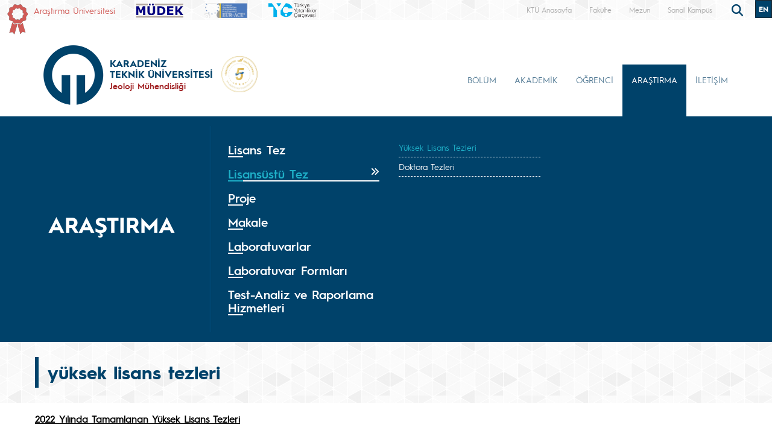

--- FILE ---
content_type: text/html; charset=UTF-8
request_url: https://www.ktu.edu.tr/jeoloji/yukseklisanstezleri
body_size: 109628
content:
<!doctype html>
<html lang="tr">
<head>

<!-- Google tag (gtag.js) --> 
<script async src="https://www.googletagmanager.com/gtag/js?id=G-5X5FVCMBFN"></script> 
<script>
  window.dataLayer = window.dataLayer || [];
  function gtag(){dataLayer.push(arguments);}
  gtag('js', new Date());

  gtag('config', 'G-5X5FVCMBFN');
</script>
<meta charset="utf-8">
<meta name="viewport" content="width=device-width, initial-scale=1">
<meta name="description" content="Karadeniz Teknik Üniversitesi güçlü akademik kadrosu, 32 bini aşkın öğrencisi ve 258 bini aşkın mezunu ile ülkemizin önde gelen üniversitelerinden biridir. Köklü geçmişi, oturmuş gelenekleri, eğitim-öğretim deneyimi, altyapısı, mükemmel kampüsü ve nitelikli eğitim-öğretim ve araştırma kadrosu ile KTÜ bir ekoldür.">
<meta name="keywords" content="KTÜ, ktü, Karadeniz Technical University, Karadeniz Teknik Üniversitesi, KTU, ktu, 1955">
<meta name="author" content="Karadeniz Teknik Üniversitesi">
<meta name="generator" content="KTÜ WYS">
<title>
yüksek lisans tezleri | Jeoloji Mühendisliği</title>
<link rel="icon" type="image/x-icon" href="/image/tr_bg.png">
<script src="/assets/js/jquery.min.js"></script> 
<script src="/assets/js/functions.js"></script> 

<!-- Bootstrap core CSS -->
<link href="/assets/css/bootstrap.min.css" rel="stylesheet">
<link href="/assets/css/style.css" rel="stylesheet" >
<link href="/assets/css/search.css" rel="stylesheet" type="text/css">
<link href="/assets/fontawesome6/css/all.css" rel="stylesheet">
<script>
		$(document).ready(function(){
			
			
			
			var tooltipTriggerList = [].slice.call(document.querySelectorAll('[data-bs-toggle="tooltip"]'))
			var tooltipList = tooltipTriggerList.map(function (tooltipTriggerEl) {
  				return new bootstrap.Tooltip(tooltipTriggerEl)
			})

			$('table').addClass('table table-striped table-hover table-bordered caption-top');	
	
			$('.carousel').carousel({
    			pause: "true"
			});	

	
			$("#carousel-prev").click(function(){
    			$("#carouselText").carousel("prev");
  			});
  
			$("#carousel-next").click(function(){
    			$("#carouselText").carousel("next");
  			});  		
		
		});

// ********** FOTO GALERİ ****************
		$(document).ready(function(){

    		loadGallery(true, 'a.thumbnail');

			//This function disables buttons when needed
			function disableButtons(counter_max, counter_current){
				$('#show-previous-image, #show-next-image').show();
				if(counter_max == counter_current){
					$('#show-next-image').hide();
				} else if (counter_current == 1){
					$('#show-previous-image').hide();
				}
			}


			function loadGallery(setIDs, setClickAttr){
				var current_image,
					selector,
					counter = 0;

				$('#show-next-image, #show-previous-image').click(function(){
					if($(this).attr('id') == 'show-previous-image'){
						current_image--;
					} else {
						current_image++;
					}

					selector = $('[data-image-id="' + current_image + '"]');
					updateGallery(selector);
				});

				function updateGallery(selector) {

					var $sel = selector;
					current_image = $sel.data('image-id');
					$('#image-gallery-caption').text($sel.data('caption'));
					$('#image-gallery-title').text($sel.data('title'));
					$('#image-gallery-image').attr('src', $sel.data('image'));
					disableButtons(counter, $sel.data('image-id'));
				}

				if(setIDs == true){
					$('[data-image-id]').each(function(){
						counter++;
						$(this).attr('data-image-id',counter);
					});
				}
				$(setClickAttr).on('click',function(){
					updateGallery($(this));
				});
			}
		});		

// ********** FOTO GALERİ ****************
	
	  </script>
</head>

<body class="d-flex flex-column min-vh-100">
<header class="header">
  <div class="container-fluid header-container">
    <div class="container-xxl" style="padding: 0px;">
      <div class="row row-cols-auto justify-content-end ust">
        <div class="col-auto d-flex align-items-start d-none d-md-flex " style="margin-top: 7px;"> <img src="https://www.ktu.edu.tr/image/kurdela.png" alt="Araştırma Üniversitesi"> <a style=" font-size: 14px; color: #d05b57; margin-left: 10px;" href="/arastirmauniversitesi">
          Araştırma Üniversitesi          </a> </div>
          
          <div class="col-auto d-flex align-items-start d-none d-md-flex ">  
          	
		<a class="align-self-start d-none d-sm-inline-block" style="margin-left:10px;margin-top: 5px; " href="#" >
			<img src="/image/logo/other/mudek.png" class="img-fluid brand-image" alt="KTÜ" style="height:25px;">
		</a>
        
                
		          
          </div>
          
          <div class="col-auto d-flex align-items-start d-none d-md-flex ">  
          	
		<a class="align-self-start d-none d-sm-inline-block" style="margin-left:10px;margin-top: 5px; " href="#" >
			<img src="/image/logo/other/eurace.png" class="img-fluid brand-image" alt="KTÜ" style="height:25px;">
		</a>
        
                
		          
          </div>
          
          
          <div class="col-auto d-flex align-items-start me-auto d-none d-md-flex ">  
          	
		<a class="align-self-start d-none d-sm-inline-block" style="margin-left:10px;margin-top: 5px; " href="#" >
			<img src="/image/logo/other/tyc.png" class="img-fluid brand-image" alt="KTÜ" style="height:25px;">
		</a>
        
                
		          
          </div>

		 
        <div class="ust1"> <a href="/">
          KTÜ Anasayfa          </a> </div>
		                 <div class="ust1"> <a href="/muhendislik">
          Fakülte          </a> </div>
                          <div class="ust1 d-none d-sm-block"> <a href="https://www.ktu.edu.tr/mezun">
          Mezun          </a> </div>
        <div class="ust1 d-none d-sm-block"> <a href="http://tanitim.ktu.edu.tr/oynatici.htm?tour=tur.json" target="_blank">
          Sanal Kampüs          </a> </div>
           <!--<div class="ust1 d-none d-sm-block"> <a href="https://ktu.edu.tr/oir" target="_blank" style="color:#00426a; font-weight: bold;font-size: 14px;">
          <i class="fa-solid fa-earth-europe"></i> International
          </a> </div>
        
        <div class="content d-none d-sm-block"> 
				
				<div class="search">
					
  					<input type="text" class="search__input" aria-label="search" placeholder="" id="arama_kutu" name="terim">
					
					<button class="search__submit" aria-label="submit search"><i class="fas fa-search"></i></button>
					
				</div> 

				<script>

					var input = document.getElementById("arama_kutu");
					input.addEventListener("keyup", function(event) {
					  if (event.keyCode === 13) {
					   event.preventDefault();
					   window.location.href = "/ara/" + document.getElementById("arama_kutu").value;
					  }
					});
					</script>
				
		    </div>-->
        
        <div class="content">
          <div class="search">
            <form action="/ara" method="post" id="ara_form" style="width: 100%;">
              <input type="text" class="search__input" aria-label="search" autocomplete="off" required="required" name="terim" id="terim" onKeyUp="this.value=this.value.buyukHarf()">
              <div class="search__submit" id="searchicon"><i class="fas fa-search"></i></div>
            </form>
          </div>
        </div>
        <div class="ust3">
          <div class="btn-group" role="group">
                        <button id="btnGroupDrop1" type="button" class="btn btn-dark btn-tr button-dil1" onclick="window.location='/geology'"> EN <i class="bi bi-chevron-double-down"></i> </button>
            <!--
                        <button id="btnGroupDrop1" type="button" class="btn btn-dark btn-tr button-dil1" data-bs-toggle="dropdown" aria-expanded="false">
                        <i class="bi bi-chevron-double-down"></i> </button>
            <ul class="dropdown-menu ul-en" aria-labelledby="btnGroupDrop1">
              <li style="width: 100%;">
                <button type="button" onclick="window.location='https://ktu.edu.tr/farabihospital'" class="btn btn-dark btn-tr button-dil2">EN</button>
              </li>
              
                <li style="width: 100%;">
                <button type="button" onclick="window.location='https://ktufarabihospital.com/ru/home-ru/'" class="btn btn-dark btn-tr button-dil2">RU</button>
              </li>
              <li style="width: 100%;">
                <button type="button" onclick="window.location='https://ktufarabihospital.com/ge/home/'" class="btn btn-dark btn-tr button-dil2">GE</button>
              </li>
              <li style="width: 100%;">
                <button type="button" onclick="window.location='https://ktufarabihospital.com/ar/home-ar-3/'" class="btn btn-dark btn-tr button-dil2">AR</button>
              </li> 
            </ul>
            			  -->
			  <style>
@-moz-document domain("ktu.edu.tr") {
    body, html {
        background-color: #1e1e1e !important;
        color: #ffffff !important;
    }
    a, h1, h2, h3, h4, h5, h6, p, span {
        color: #ddd !important;
    }
    header, nav, footer {
        background-color: #2c2c2c !important;
    }
    .container, .content, .panel, .box, .card {
        background-color: #252525 !important;
        color: #ffffff !important;
    }
    img {
        filter: brightness(0.8) contrast(1.2);
    }
}
</style>

			  
			  
          </div>
        </div>
      </div>
    </div>
  </div>
</header>
<style>
.ktu-banner {
  max-width: 250px; /* genişliği buradan ayarlayabilirsin */
  white-space: normal; /* metin satır kaydırabilir */
  word-wrap: break-word;
  color: #A12123;	
}

.ktu-banner-mobile {
  max-width: 250px;
  font-size: 12px;
  color: #A12123;	
  white-space: normal;
  word-wrap: break-word;
}
</style>
<script>
			  
		$(document).ready(function(){
  
		var btns = document.getElementsByClassName("menu-pills");
		
		for (var i = 0; i < btns.length; i++) {
        btns[i].addEventListener("click", function () {
			event.stopPropagation();//Add function here
        });
    	}
			
		});
	  
		  </script> 

<nav class="navbar navbar-expand-lg header-nav navbar-light " style="padding:0px !important;">
  
	<div class="container  align-items-start menu-container">
	
    
		<a class="navbar-brand align-self-end" style="margin-left:-12px;" href="/jeoloji">
						<div class="row align-items-center" style="flex-wrap: nowrap;">
			<div class="col-auto d-none d-sm-block" style="padding-right: 0px;">
				<img src="/image/tr_bg.png" class="img-fluid brand-image"> 
			</div>
			<div class="col-auto d-block d-sm-none" style="padding-right: 0px;">
				<img src="/image/tr_bg.png" class="img-fluid brand-image" style="width:100px;"> 
			</div>				
			<div class="col-auto align-middle brand-name-div">
			  	<p class="brand-name-ktu">KARADENİZ<br>TEKNİK ÜNİVERSİTESİ</p>
				
				<p class="banner-name brand-name-birim d-none d-sm-block ktu-banner">Jeoloji Mühendisliği</p>
				<p class="banner-name brand-name-birim d-block d-sm-none ktu-banner-mobile">Jeoloji Mühendisliği</p>
				
			</div>
						<div class="col-auto brand-col-kisaltma d-none d-xxl-block">
				<div class="brand-kisaltma" style="border-top: 4px solid #A12123; color:#A12123;">
					MF				</div>
			</div>
				
			</div>
					</a>
		
		  		
		<a class="align-self-center d-none d-sm-inline-block" style="margin-left:-20px; margin-top: 20px;" href="#" data-bs-toggle="modal" data-bs-target="#yokak">
			<img src="/image/logo/other/yokak.png" style="height: 60px;margin-left:25px" alt="YÖKAK 5 Yıl Tam Akreditasyon">
		</a>
		
		<div class="modal fade" id="yokak" tabindex="-1" aria-labelledby="exampleModalLabel" aria-hidden="true">
		  <div class="modal-dialog modal-dialog-centered" style="max-width: 800px;">
			<div class="modal-content">
			
				<span class="btn-close" style="position: absolute; right: 2px; top:2px;" data-bs-dismiss="modal" aria-label="Close"></span>

				<img src="/dosyalar/tr_80a8c.jpg">
				
			</div>
		  </div>
		</div>
		
				
		<button class="navbar-toggler" type="button" data-bs-toggle="offcanvas" data-bs-target="#offcanvasExample" aria-controls="offcanvasExample" aria-expanded="false" aria-label="Toggle navigation" style="margin-top: 40px;">
      <span class="navbar-toggler-icon"></span>
    </button>
		
<div class="offcanvas offcanvas-start" tabindex="-1" id="offcanvasExample" aria-labelledby="offcanvasExampleLabel">
  
	<div class="offcanvas-header">
    <div class="offcanvas-title" id="offcanvasExampleLabel">
			
		</div>
    <button type="button" class="btn-close text-reset" data-bs-dismiss="offcanvas" aria-label="Close"></button>
  </div>
  <div class="offcanvas-body" id="mobile-menu">
	
	 
      <ul class="navbar-nav ml-auto mb-2 mb-lg-0 h-75 align-self-end">
        		<li class="nav-item">
          <a class="nav-link nav-link-menu h-100 collapsed anamenu anamenu-mobile" href="#" id="navbarDropdown-mobile-206" role="button" data-bs-toggle="collapse" aria-expanded="false" data-bs-target="#drop-mobile-206" aria-controls="drop-mobile-206">BÖLÜM</a>
        </li>
		  
		<div class="collapse megamenu" id="drop-mobile-206" data-bs-parent="#mobile-menu" >
          	<div class="container">
            <div class="row" style="padding: 1rem;">
            	
                <div class="col-md-12 col-xs-12" style="padding-bottom:20px;">
					
						<div class="nav flex-column nav-pills me-3 col-md-4 col-xs-6" id="v-pills-tab" role="tablist" aria-orientation="vertical">
                        										
									<button class="nav-link menu-pills text-start" id="v-pills-mobile-2061183-tab" data-bs-toggle="collapse" data-bs-target="#v-pills-mobile-2061183" type="button" role="button" aria-controls="v-pills-mobile-2061183" aria-selected="true"><div class="underline"> Genel Bilgiler <i class="fas fa-angle-double-right" style="float:right; font-size:15px;"></i></div>  </button>
                        											
									<button class="nav-link menu-pills text-start" id="v-pills-mobile-2063684-tab" data-bs-toggle="collapse" data-bs-target="#v-pills-mobile-2063684" type="button" role="button" aria-controls="v-pills-mobile-2063684" aria-selected="true"><div class="underline"> Personel <i class="fas fa-angle-double-right" style="float:right; font-size:15px;"></i></div>  </button>
                        											
									<button class="nav-link menu-pills text-start" id="v-pills-mobile-2061184-tab" data-bs-toggle="collapse" data-bs-target="#v-pills-mobile-2061184" type="button" role="button" aria-controls="v-pills-mobile-2061184" aria-selected="true"><div class="underline"> Akreditasyon <i class="fas fa-angle-double-right" style="float:right; font-size:15px;"></i></div>  </button>
                        											
									<button class="nav-link menu-pills text-start" id="v-pills-mobile-2066518-tab" data-bs-toggle="collapse" data-bs-target="#v-pills-mobile-2066518" type="button" role="button" aria-controls="v-pills-mobile-2066518" aria-selected="true"><div class="underline"> Anketler <i class="fas fa-angle-double-right" style="float:right; font-size:15px;"></i></div>  </button>
                        											
									<button class="nav-link menu-pills text-start" id="v-pills-mobile-2062523-tab" data-bs-toggle="collapse" data-bs-target="#v-pills-mobile-2062523" type="button" role="button" aria-controls="v-pills-mobile-2062523" aria-selected="true"><div class="underline"> Etkinliklerimiz <i class="fas fa-angle-double-right" style="float:right; font-size:15px;"></i></div>  </button>
                        											
									<button class="nav-link menu-pills text-start" id="v-pills-mobile-2062950-tab" data-bs-toggle="collapse" data-bs-target="#v-pills-mobile-2062950" type="button" role="button" aria-controls="v-pills-mobile-2062950" aria-selected="true"><div class="underline"> Arşivden Fotoğraflar <i class="fas fa-angle-double-right" style="float:right; font-size:15px;"></i></div>  </button>
                        		                      	</div>
						
						<div class="tab-content col-md-8 col-xs-6" id="v-pills-tabContent-206">
							
																
							<div class="collapse" id="v-pills-mobile-2061183" role="tabpanel" aria-labelledby="v-pills-mobile-2061183-tab"  data-bs-parent="#v-pills-tabContent-206" ><hr class="menutab-hr">
								<div class="row">
									<div class="col-md-6 col-xs-12">
                                		<ul class="list-group list-group-flush" style="width:87%;">
											
																									
														<li class="list-group-item menu-items" onclick="window.location='https://www.youtube.com/watch?v=6ry1m4eQuJg';">Bölüm Tanıtım Videosu</li>
														
																											
														<li class="list-group-item menu-items" onclick="window.location='/jeoloji/kurulusvetarihce';">Kuruluş ve Tarihçe</li>
														
																											
														<li class="list-group-item menu-items" onclick="window.location='/jeoloji/yonetim';">Yönetim</li>
														
																											
														<li class="list-group-item menu-items" onclick="window.location='/jeoloji/ozgorevveongoru';">Özgörev ve Öngörü</li>
														
																											
														<li class="list-group-item menu-items" onclick="window.location='/jeoloji/mezunlarla-iletisim';">Mezunlarla İletişim</li>
														
																											
														<li class="list-group-item menu-items" onclick="window.location='/kvkb/aydinlatmametni';">Kişisel Verilerin İşlenmesi Hakkında Aydınlatma Metni</li>
														
																							</ul>
									</div>
									<div class="col-md-6 col-xs-12">
                                		<ul class="list-group list-group-flush" style="width:87%;">
																											
														<li class="list-group-item menu-items" onclick="window.location='/jeoloji/kalite-komisyonu';">Bölüm Kalite Komisyonu</li>
														
																											
														<li class="list-group-item menu-items" onclick="window.location='/dosyalar/jeoloji_k4xWr.pdf';">Bülten</li>
														
																								
										</ul>
									</div>
								</div>
							</div>
									
                        												
							<div class="collapse" id="v-pills-mobile-2063684" role="tabpanel" aria-labelledby="v-pills-mobile-2063684-tab"  data-bs-parent="#v-pills-tabContent-206" ><hr class="menutab-hr">
								<div class="row">
									<div class="col-md-6 col-xs-12">
                                		<ul class="list-group list-group-flush" style="width:87%;">
											
																									
														<li class="list-group-item menu-items" onclick="window.location='/jeoloji/akademikpersonel';">Akademik Personel</li>
														
																											
														<li class="list-group-item menu-items" onclick="window.location='jeoloji/emeklipersonel';">Emekli Personel</li>
														
																											
														<li class="list-group-item menu-items" onclick="window.location='/jeoloji/misafirakademikpersonel';">Misafir Akademik Personel</li>
														
																								
										</ul>
									</div>
								</div>
							</div>
									
                        												
							<div class="collapse" id="v-pills-mobile-2061184" role="tabpanel" aria-labelledby="v-pills-mobile-2061184-tab"  data-bs-parent="#v-pills-tabContent-206" ><hr class="menutab-hr">
								<div class="row">
									<div class="col-md-6 col-xs-12">
                                		<ul class="list-group list-group-flush" style="width:87%;">
											
																									
														<li class="list-group-item menu-items" onclick="window.location='/jeoloji/programegitimamaclari';">Program Eğitim Amaçları</li>
														
																											
														<li class="list-group-item menu-items" onclick="window.location='/jeoloji/mudeknedir';">MÜDEK nedir?</li>
														
																											
														<li class="list-group-item menu-items" onclick="window.location='/jeoloji/akreditasyonbelgeleri';">Akreditasyon Belgeleri</li>
														
																											
														<li class="list-group-item menu-items" onclick="window.location='/jeoloji/akreditasyonbilgileri';">Akreditasyon Bilgileri</li>
														
																											
														<li class="list-group-item menu-items" onclick="window.location='/jeoloji/programciktilari';">Program Çıktıları</li>
														
																											
														<li class="list-group-item menu-items" onclick="window.location='/jeoloji/komisyonlarimiz';">Komisyonlar ve Görevleri</li>
														
																							</ul>
									</div>
									<div class="col-md-6 col-xs-12">
                                		<ul class="list-group list-group-flush" style="width:87%;">
																								
										</ul>
									</div>
								</div>
							</div>
									
                        												
							<div class="collapse" id="v-pills-mobile-2066518" role="tabpanel" aria-labelledby="v-pills-mobile-2066518-tab"  data-bs-parent="#v-pills-tabContent-206" ><hr class="menutab-hr">
								<div class="row">
									<div class="col-md-6 col-xs-12">
                                		<ul class="list-group list-group-flush" style="width:87%;">
											
																									
														<li class="list-group-item menu-items" onclick="window.location='/jeoloji/form/RrHKiK43';">Mezun Anketi</li>
														
																											
														<li class="list-group-item menu-items" onclick="window.location='/jeoloji/form/i944cil8';">İşveren Anketi</li>
														
																								
										</ul>
									</div>
								</div>
							</div>
									
                        												
							<div class="collapse" id="v-pills-mobile-2062523" role="tabpanel" aria-labelledby="v-pills-mobile-2062523-tab"  data-bs-parent="#v-pills-tabContent-206" ><hr class="menutab-hr">
								<div class="row">
									<div class="col-md-6 col-xs-12">
                                		<ul class="list-group list-group-flush" style="width:87%;">
											
																									
														<li class="list-group-item menu-items" onclick="window.location='/jeoloji/bolumetkinlikleri';">Bölüm Etkinlikleri</li>
														
																											
														<li class="list-group-item menu-items" onclick="window.location='/jeoloji/digeretkinlikler';">Diğer Etkinlikler</li>
														
																											
														<li class="list-group-item menu-items" onclick="window.location='/jeoloji/yaklasanetkinlikler';">Yaklaşan Etkinlikler</li>
														
																								
										</ul>
									</div>
								</div>
							</div>
									
                        												
							<div class="collapse" id="v-pills-mobile-2062950" role="tabpanel" aria-labelledby="v-pills-mobile-2062950-tab"  data-bs-parent="#v-pills-tabContent-206" ><hr class="menutab-hr">
								<div class="row">
									<div class="col-md-6 col-xs-12">
                                		<ul class="list-group list-group-flush" style="width:87%;">
											
																						
										</ul>
									</div>
								</div>
							</div>
									
                        										
							
							
							
						
						</div>
					
				</div>
            
            </div>  
          </div>
          </div>

				<li class="nav-item">
          <a class="nav-link nav-link-menu h-100 collapsed anamenu anamenu-mobile" href="#" id="navbarDropdown-mobile-314" role="button" data-bs-toggle="collapse" aria-expanded="false" data-bs-target="#drop-mobile-314" aria-controls="drop-mobile-314">AKADEMİK</a>
        </li>
		  
		<div class="collapse megamenu" id="drop-mobile-314" data-bs-parent="#mobile-menu" >
          	<div class="container">
            <div class="row" style="padding: 1rem;">
            	
                <div class="col-md-12 col-xs-12" style="padding-bottom:20px;">
					
						<div class="nav flex-column nav-pills me-3 col-md-4 col-xs-6" id="v-pills-tab" role="tablist" aria-orientation="vertical">
                        										
									<button class="nav-link menu-pills text-start" id="v-pills-mobile-3142522-tab" data-bs-toggle="collapse" data-bs-target="#v-pills-mobile-3142522" type="button" role="button" aria-controls="v-pills-mobile-3142522" aria-selected="true"><div class="underline"> Laboratuvarlarımız <i class="fas fa-angle-double-right" style="float:right; font-size:15px;"></i></div>  </button>
                        											
									<button class="nav-link menu-pills text-start" id="v-pills-mobile-3141187-tab" data-bs-toggle="collapse" data-bs-target="#v-pills-mobile-3141187" type="button" role="button" aria-controls="v-pills-mobile-3141187" aria-selected="true"><div class="underline"> Laboratuvar Çalışma Takvimleri <i class="fas fa-angle-double-right" style="float:right; font-size:15px;"></i></div>  </button>
                        											
									<button class="nav-link menu-pills text-start" id="v-pills-mobile-3146448-tab" data-bs-toggle="collapse" data-bs-target="#v-pills-mobile-3146448" type="button" role="button" aria-controls="v-pills-mobile-3146448" aria-selected="true"><div class="underline"> Laboratuvar Formları <i class="fas fa-angle-double-right" style="float:right; font-size:15px;"></i></div>  </button>
                        		                      	</div>
						
						<div class="tab-content col-md-8 col-xs-6" id="v-pills-tabContent-314">
							
																
							<div class="collapse" id="v-pills-mobile-3142522" role="tabpanel" aria-labelledby="v-pills-mobile-3142522-tab"  data-bs-parent="#v-pills-tabContent-314" ><hr class="menutab-hr">
								<div class="row">
									<div class="col-md-6 col-xs-12">
                                		<ul class="list-group list-group-flush" style="width:87%;">
											
																									
														<li class="list-group-item menu-items" onclick="window.location='/jeoloji/paleontolojilaboratuvari';">Paleontoloji Laboratuvarı</li>
														
																											
														<li class="list-group-item menu-items" onclick="window.location='/jeoloji/mineralojipetrografilaboratuvari';">Mineraloji-Petrografi Laboratuvarı</li>
														
																											
														<li class="list-group-item menu-items" onclick="window.location='/jeoloji/geneljeolojisedimantolojilaboratuvari';">Genel Jeoloji ve Sedimantoloji Laboratuvarı</li>
														
																											
														<li class="list-group-item menu-items" onclick="window.location='/jeoloji/uygulamalijeolojilaboratuvari';">Uygulamalı Jeoloji Laboratuvarı</li>
														
																											
														<li class="list-group-item menu-items" onclick="window.location='/jeoloji/optikmineralojilaboratuvari';">Optik Mineraloji Laobratuvarı</li>
														
																											
														<li class="list-group-item menu-items" onclick="window.location='/jeoloji/mineralayirmalaboratuvari';">Mineral Ayırma Laboratuvarı</li>
														
																							</ul>
									</div>
									<div class="col-md-6 col-xs-12">
                                		<ul class="list-group list-group-flush" style="width:87%;">
																								
										</ul>
									</div>
								</div>
							</div>
									
                        												
							<div class="collapse" id="v-pills-mobile-3141187" role="tabpanel" aria-labelledby="v-pills-mobile-3141187-tab"  data-bs-parent="#v-pills-tabContent-314" ><hr class="menutab-hr">
								<div class="row">
									<div class="col-md-6 col-xs-12">
                                		<ul class="list-group list-group-flush" style="width:87%;">
											
																									
														<li class="list-group-item menu-items" onclick="window.location='https://calendar.google.com/calendar/u/0/embed?src=8bn30ssacm8d510mrc312e4k8o@group.calendar.google.com&ctz=Europe/Athens';">Kesit Parlatma Laboratuvarı</li>
														
																											
														<li class="list-group-item menu-items" onclick="window.location='https://calendar.google.com/calendar/u/0/embed?src=d4nb178dve91bm29mcmfqfprsg@group.calendar.google.com&ctz=Europe/Athens';">Örnek Hazırlama Laboratuvarı</li>
														
																											
														<li class="list-group-item menu-items" onclick="window.location='https://calendar.google.com/calendar/u/0/embed?src=6t1v2qbq0121j059kbhf1hjo1g@group.calendar.google.com&ctz=Europe/Athens';">Ağır Mineral Ayırma Laboratuvarı</li>
														
																											
														<li class="list-group-item menu-items" onclick="window.location='https://calendar.google.com/calendar/u/0/embed?src=vrv2t477k7f66pmdg3ra5bscg8@group.calendar.google.com&ctz=Europe/Athens';">Araştırma Mikroskobu Laboratuvarı</li>
														
																											
														<li class="list-group-item menu-items" onclick="window.location='/jeoloji/optikmineralojilaboratuvari';">Optik Mineraloji Laboratuvarı</li>
														
																											
														<li class="list-group-item menu-items" onclick="window.location='https://calendar.google.com/calendar/u/0/embed?src=vkg3umgar4teipcn4dtcp8fbh4@group.calendar.google.com&ctz=Europe/Athens';">Frantz (Magnetic Separator)</li>
														
																							</ul>
									</div>
									<div class="col-md-6 col-xs-12">
                                		<ul class="list-group list-group-flush" style="width:87%;">
																											
														<li class="list-group-item menu-items" onclick="window.location='http://web.ktu.edu.tr/mikroskop/dosyalar/';">Sanal Polarizan Mikroskop</li>
														
																								
										</ul>
									</div>
								</div>
							</div>
									
                        												
							<div class="collapse" id="v-pills-mobile-3146448" role="tabpanel" aria-labelledby="v-pills-mobile-3146448-tab"  data-bs-parent="#v-pills-tabContent-314" ><hr class="menutab-hr">
								<div class="row">
									<div class="col-md-6 col-xs-12">
                                		<ul class="list-group list-group-flush" style="width:87%;">
											
																									
														<li class="list-group-item menu-items" onclick="window.location='/dosyalar/jeoloji_eMJS8.pdf';">Bölüm Öğretim Üyesi ve Lisansüstü Öğrenciler</li>
														
																											
														<li class="list-group-item menu-items" onclick="window.location='/dosyalar/jeoloji_e90zg.pdf';">Bölüm dışı araştırmacılar</li>
														
																											
														<li class="list-group-item menu-items" onclick="window.location='/dosyalar/jeoloji_6aicy.pdf';">İnce kesit parlatma laboratuvarı istek formu</li>
														
																											
														<li class="list-group-item menu-items" onclick="window.location='/dosyalar/jeoloji_tcb5h.pdf';">Lisans Öğrencileri</li>
														
																								
										</ul>
									</div>
								</div>
							</div>
									
                        										
							
							
							
						
						</div>
					
				</div>
            
            </div>  
          </div>
          </div>

				<li class="nav-item">
          <a class="nav-link nav-link-menu h-100 collapsed anamenu anamenu-mobile" href="#" id="navbarDropdown-mobile-422" role="button" data-bs-toggle="collapse" aria-expanded="false" data-bs-target="#drop-mobile-422" aria-controls="drop-mobile-422">ÖĞRENCİ</a>
        </li>
		  
		<div class="collapse megamenu" id="drop-mobile-422" data-bs-parent="#mobile-menu" >
          	<div class="container">
            <div class="row" style="padding: 1rem;">
            	
                <div class="col-md-12 col-xs-12" style="padding-bottom:20px;">
					
						<div class="nav flex-column nav-pills me-3 col-md-4 col-xs-6" id="v-pills-tab" role="tablist" aria-orientation="vertical">
                        										
									<button class="nav-link menu-pills text-start" id="v-pills-mobile-4221189-tab" data-bs-toggle="collapse" data-bs-target="#v-pills-mobile-4221189" type="button" role="button" aria-controls="v-pills-mobile-4221189" aria-selected="true"><div class="underline"> Lisans <i class="fas fa-angle-double-right" style="float:right; font-size:15px;"></i></div>  </button>
                        											
									<button class="nav-link menu-pills text-start" id="v-pills-mobile-4221190-tab" data-bs-toggle="collapse" data-bs-target="#v-pills-mobile-4221190" type="button" role="button" aria-controls="v-pills-mobile-4221190" aria-selected="true"><div class="underline"> Lisansüstü <i class="fas fa-angle-double-right" style="float:right; font-size:15px;"></i></div>  </button>
                        											
									<button class="nav-link menu-pills text-start" id="v-pills-mobile-4223619-tab" data-bs-toggle="collapse" data-bs-target="#v-pills-mobile-4223619" type="button" role="button" aria-controls="v-pills-mobile-4223619" aria-selected="true"><div class="underline"> Aday Öğrenci <i class="fas fa-angle-double-right" style="float:right; font-size:15px;"></i></div>  </button>
                        											
									<button class="nav-link menu-pills text-start" id="v-pills-mobile-4226382-tab" data-bs-toggle="collapse" data-bs-target="#v-pills-mobile-4226382" type="button" role="button" aria-controls="v-pills-mobile-4226382" aria-selected="true"><div class="underline"> Etik Davranış Kuralları <i class="fas fa-angle-double-right" style="float:right; font-size:15px;"></i></div>  </button>
                        											
									<button class="nav-link menu-pills text-start" id="v-pills-mobile-4226700-tab" data-bs-toggle="collapse" data-bs-target="#v-pills-mobile-4226700" type="button" role="button" aria-controls="v-pills-mobile-4226700" aria-selected="true"><div class="underline"> Yatay Geçiş, Çift Anadal ve Yan Dal Başvuru İşlemleri <i class="fas fa-angle-double-right" style="float:right; font-size:15px;"></i></div>  </button>
                        											
									<button class="nav-link menu-pills text-start" id="v-pills-mobile-4226896-tab" data-bs-toggle="collapse" data-bs-target="#v-pills-mobile-4226896" type="button" role="button" aria-controls="v-pills-mobile-4226896" aria-selected="true"><div class="underline"> Danışman-Öğrenci Formları <i class="fas fa-angle-double-right" style="float:right; font-size:15px;"></i></div>  </button>
                        		                      	</div>
						
						<div class="tab-content col-md-8 col-xs-6" id="v-pills-tabContent-422">
							
																
							<div class="collapse" id="v-pills-mobile-4221189" role="tabpanel" aria-labelledby="v-pills-mobile-4221189-tab"  data-bs-parent="#v-pills-tabContent-422" ><hr class="menutab-hr">
								<div class="row">
									<div class="col-md-6 col-xs-12">
                                		<ul class="list-group list-group-flush" style="width:87%;">
											
																									
														<li class="list-group-item menu-items" onclick="window.location='https://katalog.ktu.edu.tr/DersBilgiPaketi/generalinfo.aspx?pid=5&lang=1';">Bilgi Paketi</li>
														
																											
														<li class="list-group-item menu-items" onclick="window.location='/jeoloji/ders-plani';">Ders Planı</li>
														
																											
														<li class="list-group-item menu-items" onclick="window.location='/dosyalar/jeoloji_OGPgL.pdf';">Ders Programı</li>
														
																											
														<li class="list-group-item menu-items" onclick="window.location='/dosyalar/jeoloji_ZjdSy.pdf';">Sınav Programı</li>
														
																											
														<li class="list-group-item menu-items" onclick="window.location='/dosyalar/jeoloji_sfsxn.pdf';">Mezuniyet ve Ek Sınav Programı</li>
														
																											
														<li class="list-group-item menu-items" onclick="window.location='/jeoloji/stajformlari';">Staj Formları</li>
														
																							</ul>
									</div>
									<div class="col-md-6 col-xs-12">
                                		<ul class="list-group list-group-flush" style="width:87%;">
																											
														<li class="list-group-item menu-items" onclick="window.location='/jeoloji/lisans-ogrencileri-icin-laboratuvar-formlari';">Laboratuvar Formları</li>
														
																											
														<li class="list-group-item menu-items" onclick="window.location='/jeoloji/muhendislik-tasarimi-bitirme-tasarim-projesi-formlari';">Tasarım Projesi Formları</li>
														
																											
														<li class="list-group-item menu-items" onclick="window.location='/jeoloji/ogrencidestekprogramlari';">Öğrenci Destek Programları</li>
														
																											
														<li class="list-group-item menu-items" onclick="window.location='/ofinaf';">Öğrenci Değişim Programları</li>
														
																								
										</ul>
									</div>
								</div>
							</div>
									
                        												
							<div class="collapse" id="v-pills-mobile-4221190" role="tabpanel" aria-labelledby="v-pills-mobile-4221190-tab"  data-bs-parent="#v-pills-tabContent-422" ><hr class="menutab-hr">
								<div class="row">
									<div class="col-md-6 col-xs-12">
                                		<ul class="list-group list-group-flush" style="width:87%;">
											
																									
														<li class="list-group-item menu-items" onclick="window.location='https://katalog.ktu.edu.tr/DersBilgiPaketi/generalinfo.aspx?pid=268&lang=1';">Bilgi Paketi</li>
														
																											
														<li class="list-group-item menu-items" onclick="window.location='/jeoloji/lisansustu-dersler';">Lisansüstü Dersler</li>
														
																											
														<li class="list-group-item menu-items" onclick="window.location='/jeoloji/lisansustu-ders-programi';">Lisansüstü Ders Programı</li>
														
																											
														<li class="list-group-item menu-items" onclick="window.location='/dosyalar/jeoloji_mc2Cj.pdf';">Lisansüstü Sınav Programı</li>
														
																											
														<li class="list-group-item menu-items" onclick="window.location='/jeoloji/lisansustu-ogrenciler-icin-laboratuvar-formlari';">Laboratuvar Formları</li>
														
																											
														<li class="list-group-item menu-items" onclick="window.location='/ofinaf';">Öğrenci Değişim Programları</li>
														
																							</ul>
									</div>
									<div class="col-md-6 col-xs-12">
                                		<ul class="list-group list-group-flush" style="width:87%;">
																								
										</ul>
									</div>
								</div>
							</div>
									
                        												
							<div class="collapse" id="v-pills-mobile-4223619" role="tabpanel" aria-labelledby="v-pills-mobile-4223619-tab"  data-bs-parent="#v-pills-tabContent-422" ><hr class="menutab-hr">
								<div class="row">
									<div class="col-md-6 col-xs-12">
                                		<ul class="list-group list-group-flush" style="width:87%;">
											
																									
														<li class="list-group-item menu-items" onclick="window.location='/jeoloji/adayogrenci';">Aday Öğrenci</li>
														
																								
										</ul>
									</div>
								</div>
							</div>
									
                        												
							<div class="collapse" id="v-pills-mobile-4226382" role="tabpanel" aria-labelledby="v-pills-mobile-4226382-tab"  data-bs-parent="#v-pills-tabContent-422" ><hr class="menutab-hr">
								<div class="row">
									<div class="col-md-6 col-xs-12">
                                		<ul class="list-group list-group-flush" style="width:87%;">
											
																									
														<li class="list-group-item menu-items" onclick="window.location='/dosyalar/jeoloji_kK47y.docx';">Etik Davranış Kuralları</li>
														
																								
										</ul>
									</div>
								</div>
							</div>
									
                        												
							<div class="collapse" id="v-pills-mobile-4226700" role="tabpanel" aria-labelledby="v-pills-mobile-4226700-tab"  data-bs-parent="#v-pills-tabContent-422" ><hr class="menutab-hr">
								<div class="row">
									<div class="col-md-6 col-xs-12">
                                		<ul class="list-group list-group-flush" style="width:87%;">
											
																									
														<li class="list-group-item menu-items" onclick="window.location='/oidb/yataygecis';">Yatay Geçiş Başvuru İşlemleri</li>
														
																											
														<li class="list-group-item menu-items" onclick="window.location='/oidb/ciftanadalyandal';">Çift Anadal ve Yandal Başvuru İşlemleri</li>
														
																											
														<li class="list-group-item menu-items" onclick="window.location='/jeoloji/yatay-gecis-cift-ana-dal-ve-yan-dal-islemlerinde-takip-edilen-mevzuatlar';">Mevzuat</li>
														
																								
										</ul>
									</div>
								</div>
							</div>
									
                        												
							<div class="collapse" id="v-pills-mobile-4226896" role="tabpanel" aria-labelledby="v-pills-mobile-4226896-tab"  data-bs-parent="#v-pills-tabContent-422" ><hr class="menutab-hr">
								<div class="row">
									<div class="col-md-6 col-xs-12">
                                		<ul class="list-group list-group-flush" style="width:87%;">
											
																									
														<li class="list-group-item menu-items" onclick="window.location='/dosyalar/jeoloji_v6Asq.docx';">İletişim Bilgi Formu</li>
														
																											
														<li class="list-group-item menu-items" onclick="window.location='/dosyalar/jeoloji_gxphu.docx';">Danışman-Öğrenci Görüşme Tutanağı</li>
														
																											
														<li class="list-group-item menu-items" onclick="window.location='/dosyalar/jeoloji_noHKL.pdf';">Öğrenci Etik Sözleşmesi</li>
														
																								
										</ul>
									</div>
								</div>
							</div>
									
                        										
							
							
							
						
						</div>
					
				</div>
            
            </div>  
          </div>
          </div>

				<li class="nav-item">
          <a class="nav-link nav-link-menu h-100 collapsed anamenu anamenu-mobile" href="#" id="navbarDropdown-mobile-2635" role="button" data-bs-toggle="collapse" aria-expanded="false" data-bs-target="#drop-mobile-2635" aria-controls="drop-mobile-2635">ARAŞTIRMA</a>
        </li>
		  
		<div class="collapse megamenu" id="drop-mobile-2635" data-bs-parent="#mobile-menu" >
          	<div class="container">
            <div class="row" style="padding: 1rem;">
            	
                <div class="col-md-12 col-xs-12" style="padding-bottom:20px;">
					
						<div class="nav flex-column nav-pills me-3 col-md-4 col-xs-6" id="v-pills-tab" role="tablist" aria-orientation="vertical">
                        										
									<button class="nav-link menu-pills text-start" id="v-pills-mobile-26352751-tab" data-bs-toggle="collapse" data-bs-target="#v-pills-mobile-26352751" type="button" role="button" aria-controls="v-pills-mobile-26352751" aria-selected="true"><div class="underline"> Lisans Tez <i class="fas fa-angle-double-right" style="float:right; font-size:15px;"></i></div>  </button>
                        											
									<button class="nav-link menu-pills text-start" id="v-pills-mobile-26352752-tab" data-bs-toggle="collapse" data-bs-target="#v-pills-mobile-26352752" type="button" role="button" aria-controls="v-pills-mobile-26352752" aria-selected="true"><div class="underline"> Lisansüstü Tez <i class="fas fa-angle-double-right" style="float:right; font-size:15px;"></i></div>  </button>
                        											
									<button class="nav-link menu-pills text-start" id="v-pills-mobile-26352753-tab" data-bs-toggle="collapse" data-bs-target="#v-pills-mobile-26352753" type="button" role="button" aria-controls="v-pills-mobile-26352753" aria-selected="true"><div class="underline"> Proje <i class="fas fa-angle-double-right" style="float:right; font-size:15px;"></i></div>  </button>
                        											
									<button class="nav-link menu-pills text-start" id="v-pills-mobile-26352754-tab" data-bs-toggle="collapse" data-bs-target="#v-pills-mobile-26352754" type="button" role="button" aria-controls="v-pills-mobile-26352754" aria-selected="true"><div class="underline"> Makale <i class="fas fa-angle-double-right" style="float:right; font-size:15px;"></i></div>  </button>
                        											
									<button class="nav-link menu-pills text-start" id="v-pills-mobile-26352755-tab" data-bs-toggle="collapse" data-bs-target="#v-pills-mobile-26352755" type="button" role="button" aria-controls="v-pills-mobile-26352755" aria-selected="true"><div class="underline"> Laboratuvarlar <i class="fas fa-angle-double-right" style="float:right; font-size:15px;"></i></div>  </button>
                        											
									<button class="nav-link menu-pills text-start" id="v-pills-mobile-26356451-tab" data-bs-toggle="collapse" data-bs-target="#v-pills-mobile-26356451" type="button" role="button" aria-controls="v-pills-mobile-26356451" aria-selected="true"><div class="underline"> Laboratuvar Formları <i class="fas fa-angle-double-right" style="float:right; font-size:15px;"></i></div>  </button>
                        											
									<button class="nav-link menu-pills text-start" id="v-pills-mobile-26352756-tab" data-bs-toggle="collapse" data-bs-target="#v-pills-mobile-26352756" type="button" role="button" aria-controls="v-pills-mobile-26352756" aria-selected="true"><div class="underline"> Test-Analiz ve Raporlama Hizmetleri <i class="fas fa-angle-double-right" style="float:right; font-size:15px;"></i></div>  </button>
                        		                      	</div>
						
						<div class="tab-content col-md-8 col-xs-6" id="v-pills-tabContent-2635">
							
																
							<div class="collapse" id="v-pills-mobile-26352751" role="tabpanel" aria-labelledby="v-pills-mobile-26352751-tab"  data-bs-parent="#v-pills-tabContent-2635" ><hr class="menutab-hr">
								<div class="row">
									<div class="col-md-6 col-xs-12">
                                		<ul class="list-group list-group-flush" style="width:87%;">
											
																						
										</ul>
									</div>
								</div>
							</div>
									
                        												
							<div class="collapse" id="v-pills-mobile-26352752" role="tabpanel" aria-labelledby="v-pills-mobile-26352752-tab"  data-bs-parent="#v-pills-tabContent-2635" ><hr class="menutab-hr">
								<div class="row">
									<div class="col-md-6 col-xs-12">
                                		<ul class="list-group list-group-flush" style="width:87%;">
											
																									
														<li class="list-group-item menu-items" onclick="window.location='/jeoloji/yukseklisanstezleri';">Yüksek Lisans Tezleri</li>
														
																											
														<li class="list-group-item menu-items" onclick="window.location='/jeoloji/doktoratezleri';">Doktora Tezleri</li>
														
																								
										</ul>
									</div>
								</div>
							</div>
									
                        												
							<div class="collapse" id="v-pills-mobile-26352753" role="tabpanel" aria-labelledby="v-pills-mobile-26352753-tab"  data-bs-parent="#v-pills-tabContent-2635" ><hr class="menutab-hr">
								<div class="row">
									<div class="col-md-6 col-xs-12">
                                		<ul class="list-group list-group-flush" style="width:87%;">
											
																									
														<li class="list-group-item menu-items" onclick="window.location='/jeoloji/kurumdisiulusalprojeler';">Kurum Dışı Ulusal Projeler</li>
														
																											
														<li class="list-group-item menu-items" onclick="window.location='/jeoloji/kurumdisiuluslararasiprojeler';">Kurum Dışı Uluslararası Projeler</li>
														
																											
														<li class="list-group-item menu-items" onclick="window.location='/jeoloji/bapprojeleri';">BAP Projeleri</li>
														
																											
														<li class="list-group-item menu-items" onclick="window.location='/jeoloji/kurumdisilisansprojeleri';">Kurum Dışı Lisans Projeleri</li>
														
																								
										</ul>
									</div>
								</div>
							</div>
									
                        												
							<div class="collapse" id="v-pills-mobile-26352754" role="tabpanel" aria-labelledby="v-pills-mobile-26352754-tab"  data-bs-parent="#v-pills-tabContent-2635" ><hr class="menutab-hr">
								<div class="row">
									<div class="col-md-6 col-xs-12">
                                		<ul class="list-group list-group-flush" style="width:87%;">
											
																									
														<li class="list-group-item menu-items" onclick="window.location='/jeoloji/ulusalmakaleler';">Ulusal Makaleler</li>
														
																											
														<li class="list-group-item menu-items" onclick="window.location='/jeoloji/uluslararasimakaleler';">Uluslararası Makaleler</li>
														
																								
										</ul>
									</div>
								</div>
							</div>
									
                        												
							<div class="collapse" id="v-pills-mobile-26352755" role="tabpanel" aria-labelledby="v-pills-mobile-26352755-tab"  data-bs-parent="#v-pills-tabContent-2635" ><hr class="menutab-hr">
								<div class="row">
									<div class="col-md-6 col-xs-12">
                                		<ul class="list-group list-group-flush" style="width:87%;">
											
																									
														<li class="list-group-item menu-items" onclick="window.location='/jeoloji/argelaboratuvarlari';">AR-GE Laboratuvarları</li>
														
																											
														<li class="list-group-item menu-items" onclick="window.location='/jeoloji/ogrencilaboratuvarlari';">Öğrenci Laboratuvarları</li>
														
																								
										</ul>
									</div>
								</div>
							</div>
									
                        												
							<div class="collapse" id="v-pills-mobile-26356451" role="tabpanel" aria-labelledby="v-pills-mobile-26356451-tab"  data-bs-parent="#v-pills-tabContent-2635" ><hr class="menutab-hr">
								<div class="row">
									<div class="col-md-6 col-xs-12">
                                		<ul class="list-group list-group-flush" style="width:87%;">
											
																									
														<li class="list-group-item menu-items" onclick="window.location='/dosyalar/jeoloji_e90zg.pdf';">Bölüm Dışı Araştırmacılar için Laboratuvar Kullanım Formu</li>
														
																											
														<li class="list-group-item menu-items" onclick="window.location='/dosyalar/jeoloji_eMJS8.pdf';">Bölüm Öğretim Üyesi Laboratuvar Kullanım Formu</li>
														
																											
														<li class="list-group-item menu-items" onclick="window.location='/dosyalar/jeoloji_6aicy.pdf';">İnce Kesit ve Parlatma Laboratuvarı İstek Formu</li>
														
																								
										</ul>
									</div>
								</div>
							</div>
									
                        												
							<div class="collapse" id="v-pills-mobile-26352756" role="tabpanel" aria-labelledby="v-pills-mobile-26352756-tab"  data-bs-parent="#v-pills-tabContent-2635" ><hr class="menutab-hr">
								<div class="row">
									<div class="col-md-6 col-xs-12">
                                		<ul class="list-group list-group-flush" style="width:87%;">
											
																						
										</ul>
									</div>
								</div>
							</div>
									
                        										
							
							
							
						
						</div>
					
				</div>
            
            </div>  
          </div>
          </div>

				<li class="nav-item">
          <a class="nav-link nav-link-menu h-100 collapsed anamenu anamenu-mobile" href="#" id="navbarDropdown-mobile-638" role="button" data-bs-toggle="collapse" aria-expanded="false" data-bs-target="#drop-mobile-638" aria-controls="drop-mobile-638">İLETİŞİM</a>
        </li>
		  
		<div class="collapse megamenu" id="drop-mobile-638" data-bs-parent="#mobile-menu" >
          	<div class="container">
            <div class="row" style="padding: 1rem;">
            	
                <div class="col-md-12 col-xs-12" style="padding-bottom:20px;">
					
						<div class="nav flex-column nav-pills me-3 col-md-4 col-xs-6" id="v-pills-tab" role="tablist" aria-orientation="vertical">
                        										
									<button class="nav-link menu-pills text-start" id="v-pills-mobile-6386263-tab" data-bs-toggle="collapse" data-bs-target="#v-pills-mobile-6386263" type="button" role="button" aria-controls="v-pills-mobile-6386263" aria-selected="true"><div class="underline"> İletişim <i class="fas fa-angle-double-right" style="float:right; font-size:15px;"></i></div>  </button>
                        		                      	</div>
						
						<div class="tab-content col-md-8 col-xs-6" id="v-pills-tabContent-638">
							
																
							<div class="collapse" id="v-pills-mobile-6386263" role="tabpanel" aria-labelledby="v-pills-mobile-6386263-tab"  data-bs-parent="#v-pills-tabContent-638" ><hr class="menutab-hr">
								<div class="row">
									<div class="col-md-6 col-xs-12">
                                		<ul class="list-group list-group-flush" style="width:87%;">
											
																									
														<li class="list-group-item menu-items" onclick="window.location='/jeoloji/iletisim';">İletişim</li>
														
																											
														<li class="list-group-item menu-items" onclick="window.location='/jeoloji/bizeyazin';">Bize Yazın</li>
														
																								
										</ul>
									</div>
								</div>
							</div>
									
                        										
							
							
							
						
						</div>
					
				</div>
            
            </div>  
          </div>
          </div>

		      </ul>
      
   
    
  </div>
</div>
		
		
    <div class="collapse navbar-collapse justify-content-end h-75 align-self-end" id="navbarSupportedContent" style="margin-right: -12px;">
      <ul class="navbar-nav ml-auto mb-2 mb-lg-0 h-75 align-self-end">
        		<li class="nav-item">
          <a class="nav-link nav-link-menu h-100 collapsed anamenu anamenu-mobile" href="#" id="navbarDropdown-206" role="button" data-bs-toggle="collapse" aria-expanded="false" data-bs-target="#drop-206" aria-controls="drop-206">BÖLÜM</a>
        </li>

				<li class="nav-item">
          <a class="nav-link nav-link-menu h-100 collapsed anamenu anamenu-mobile" href="#" id="navbarDropdown-314" role="button" data-bs-toggle="collapse" aria-expanded="false" data-bs-target="#drop-314" aria-controls="drop-314">AKADEMİK</a>
        </li>

				<li class="nav-item">
          <a class="nav-link nav-link-menu h-100 collapsed anamenu anamenu-mobile" href="#" id="navbarDropdown-422" role="button" data-bs-toggle="collapse" aria-expanded="false" data-bs-target="#drop-422" aria-controls="drop-422">ÖĞRENCİ</a>
        </li>

				<li class="nav-item">
          <a class="nav-link nav-link-menu h-100 anamenu anamenu-mobile" href="#" id="navbarDropdown-2635" role="button" data-bs-toggle="collapse" aria-expanded="false" data-bs-target="#drop-2635" aria-controls="drop-2635">ARAŞTIRMA</a>
        </li>

				<li class="nav-item">
          <a class="nav-link nav-link-menu h-100 collapsed anamenu anamenu-mobile" href="#" id="navbarDropdown-638" role="button" data-bs-toggle="collapse" aria-expanded="false" data-bs-target="#drop-638" aria-controls="drop-638">İLETİŞİM</a>
        </li>

		      </ul>
      
    </div>
	</div>	 
  
</nav>


<div id="menumega">
	
        	
		<div class="collapse megamenu" id="drop-206" data-bs-parent="#menumega" >
          	<div class="container">
            <div class="row menu-row">
            	<div class="col-md-3 col-xs-12 d-flex align-items-center d-none d-lg-flex col-menu-label">
                	
                  <p class="text-break menu-label">BÖLÜM</p>
                    
                </div>
                <div class="col-md-9 col-xs-12 col-menu-list">
					<div class="d-flex align-items-start">
						<div class="nav flex-column nav-pills me-3 col-md-4 col-xs-6" id="v-pills-tab" role="tablist" aria-orientation="vertical">
                        										
									<button class="nav-link menu-pills text-start active" id="v-pills-2061183-tab" data-bs-toggle="pill" data-bs-target="#v-pills-2061183" type="button" role="tab" aria-controls="v-pills-2061183" aria-selected="true"><div class="underline"> Genel Bilgiler <i class="fas fa-angle-double-right" style="float:right; font-size:15px;"></i></div>  </button>
                        											
									<button class="nav-link menu-pills text-start " id="v-pills-2063684-tab" data-bs-toggle="pill" data-bs-target="#v-pills-2063684" type="button" role="tab" aria-controls="v-pills-2063684" aria-selected="true"><div class="underline"> Personel <i class="fas fa-angle-double-right" style="float:right; font-size:15px;"></i></div>  </button>
                        											
									<button class="nav-link menu-pills text-start " id="v-pills-2061184-tab" data-bs-toggle="pill" data-bs-target="#v-pills-2061184" type="button" role="tab" aria-controls="v-pills-2061184" aria-selected="true"><div class="underline"> Akreditasyon <i class="fas fa-angle-double-right" style="float:right; font-size:15px;"></i></div>  </button>
                        											
									<button class="nav-link menu-pills text-start " id="v-pills-2066518-tab" data-bs-toggle="pill" data-bs-target="#v-pills-2066518" type="button" role="tab" aria-controls="v-pills-2066518" aria-selected="true"><div class="underline"> Anketler <i class="fas fa-angle-double-right" style="float:right; font-size:15px;"></i></div>  </button>
                        											
									<button class="nav-link menu-pills text-start " id="v-pills-2062523-tab" data-bs-toggle="pill" data-bs-target="#v-pills-2062523" type="button" role="tab" aria-controls="v-pills-2062523" aria-selected="true"><div class="underline"> Etkinliklerimiz <i class="fas fa-angle-double-right" style="float:right; font-size:15px;"></i></div>  </button>
                        											
									<button class="nav-link menu-pills text-start " id="v-pills-2062950-tab" data-bs-toggle="pill" data-bs-target="#v-pills-2062950" type="button" role="tab" aria-controls="v-pills-2062950" aria-selected="true"><div class="underline"> Arşivden Fotoğraflar <i class="fas fa-angle-double-right" style="float:right; font-size:15px;"></i></div>  </button>
                        		                      	</div>
						
						<div class="tab-content col-md-8 col-xs-6" id="v-pills-tabContent">
							
																
							<div class="tab-pane fade show active" id="v-pills-2061183" role="tabpanel" aria-labelledby="v-pills-2061183-tab">
								<div class="row">
									<div class="col-md-6 col-xs-12">
                                		<ul class="list-group list-group-flush" style="width:87%;">
											
																										
														<li class="list-group-item menu-items"><a href="https://www.youtube.com/watch?v=6ry1m4eQuJg"  target=_blank style="text-decoration: none;">Bölüm Tanıtım Videosu</a></li>
														
																												
														<li class="list-group-item menu-items"><a href="/jeoloji/kurulusvetarihce"  style="text-decoration: none;">Kuruluş ve Tarihçe</a></li>
														
																												
														<li class="list-group-item menu-items"><a href="/jeoloji/yonetim"  style="text-decoration: none;">Yönetim</a></li>
														
																												
														<li class="list-group-item menu-items"><a href="/jeoloji/ozgorevveongoru"  style="text-decoration: none;">Özgörev ve Öngörü</a></li>
														
																												
														<li class="list-group-item menu-items"><a href="/jeoloji/mezunlarla-iletisim"  style="text-decoration: none;">Mezunlarla İletişim</a></li>
														
																												
														<li class="list-group-item menu-items"><a href="/kvkb/aydinlatmametni"  target=_blank style="text-decoration: none;">Kişisel Verilerin İşlenmesi Hakkında Aydınlatma Metni</a></li>
														
																							</ul>
									</div>
									<div class="col-md-6 col-xs-12">
                                		<ul class="list-group list-group-flush" style="width:87%;">
																												
														<li class="list-group-item menu-items"><a href="/jeoloji/kalite-komisyonu"  style="text-decoration: none;">Bölüm Kalite Komisyonu</a></li>
														
																												
														<li class="list-group-item menu-items"><a href="/dosyalar/jeoloji_k4xWr.pdf"  target=_blank style="text-decoration: none;">Bülten</a></li>
														
																								
										</ul>
									</div>
								</div>
							</div>
									
                        												
							<div class="tab-pane fade " id="v-pills-2063684" role="tabpanel" aria-labelledby="v-pills-2063684-tab">
								<div class="row">
									<div class="col-md-6 col-xs-12">
                                		<ul class="list-group list-group-flush" style="width:87%;">
											
																										
														<li class="list-group-item menu-items"><a href="/jeoloji/akademikpersonel"  style="text-decoration: none;">Akademik Personel</a></li>
														
																												
														<li class="list-group-item menu-items"><a href="jeoloji/emeklipersonel"  target=_blank style="text-decoration: none;">Emekli Personel</a></li>
														
																												
														<li class="list-group-item menu-items"><a href="/jeoloji/misafirakademikpersonel"  style="text-decoration: none;">Misafir Akademik Personel</a></li>
														
																								
										</ul>
									</div>
								</div>
							</div>
									
                        												
							<div class="tab-pane fade " id="v-pills-2061184" role="tabpanel" aria-labelledby="v-pills-2061184-tab">
								<div class="row">
									<div class="col-md-6 col-xs-12">
                                		<ul class="list-group list-group-flush" style="width:87%;">
											
																										
														<li class="list-group-item menu-items"><a href="/jeoloji/programegitimamaclari"  style="text-decoration: none;">Program Eğitim Amaçları</a></li>
														
																												
														<li class="list-group-item menu-items"><a href="/jeoloji/mudeknedir"  style="text-decoration: none;">MÜDEK nedir?</a></li>
														
																												
														<li class="list-group-item menu-items"><a href="/jeoloji/akreditasyonbelgeleri"  style="text-decoration: none;">Akreditasyon Belgeleri</a></li>
														
																												
														<li class="list-group-item menu-items"><a href="/jeoloji/akreditasyonbilgileri"  style="text-decoration: none;">Akreditasyon Bilgileri</a></li>
														
																												
														<li class="list-group-item menu-items"><a href="/jeoloji/programciktilari"  style="text-decoration: none;">Program Çıktıları</a></li>
														
																												
														<li class="list-group-item menu-items"><a href="/jeoloji/komisyonlarimiz"  style="text-decoration: none;">Komisyonlar ve Görevleri</a></li>
														
																							</ul>
									</div>
									<div class="col-md-6 col-xs-12">
                                		<ul class="list-group list-group-flush" style="width:87%;">
																								
										</ul>
									</div>
								</div>
							</div>
									
                        												
							<div class="tab-pane fade " id="v-pills-2066518" role="tabpanel" aria-labelledby="v-pills-2066518-tab">
								<div class="row">
									<div class="col-md-6 col-xs-12">
                                		<ul class="list-group list-group-flush" style="width:87%;">
											
																										
														<li class="list-group-item menu-items"><a href="/jeoloji/form/RrHKiK43"  style="text-decoration: none;">Mezun Anketi</a></li>
														
																												
														<li class="list-group-item menu-items"><a href="/jeoloji/form/i944cil8"  style="text-decoration: none;">İşveren Anketi</a></li>
														
																								
										</ul>
									</div>
								</div>
							</div>
									
                        												
							<div class="tab-pane fade " id="v-pills-2062523" role="tabpanel" aria-labelledby="v-pills-2062523-tab">
								<div class="row">
									<div class="col-md-6 col-xs-12">
                                		<ul class="list-group list-group-flush" style="width:87%;">
											
																										
														<li class="list-group-item menu-items"><a href="/jeoloji/bolumetkinlikleri"  style="text-decoration: none;">Bölüm Etkinlikleri</a></li>
														
																												
														<li class="list-group-item menu-items"><a href="/jeoloji/digeretkinlikler"  style="text-decoration: none;">Diğer Etkinlikler</a></li>
														
																												
														<li class="list-group-item menu-items"><a href="/jeoloji/yaklasanetkinlikler"  style="text-decoration: none;">Yaklaşan Etkinlikler</a></li>
														
																								
										</ul>
									</div>
								</div>
							</div>
									
                        												
							<div class="tab-pane fade " id="v-pills-2062950" role="tabpanel" aria-labelledby="v-pills-2062950-tab">
								<div class="row">
									<div class="col-md-6 col-xs-12">
                                		<ul class="list-group list-group-flush" style="width:87%;">
											
																						
										</ul>
									</div>
								</div>
							</div>
									
                        										
							
							
							
						
						</div>
					</div>
				</div>
            
            </div>  
          </div>
          </div>

			
		<div class="collapse megamenu" id="drop-314" data-bs-parent="#menumega" >
          	<div class="container">
            <div class="row menu-row">
            	<div class="col-md-3 col-xs-12 d-flex align-items-center d-none d-lg-flex col-menu-label">
                	
                  <p class="text-break menu-label">AKADEMİK</p>
                    
                </div>
                <div class="col-md-9 col-xs-12 col-menu-list">
					<div class="d-flex align-items-start">
						<div class="nav flex-column nav-pills me-3 col-md-4 col-xs-6" id="v-pills-tab" role="tablist" aria-orientation="vertical">
                        										
									<button class="nav-link menu-pills text-start active" id="v-pills-3142522-tab" data-bs-toggle="pill" data-bs-target="#v-pills-3142522" type="button" role="tab" aria-controls="v-pills-3142522" aria-selected="true"><div class="underline"> Laboratuvarlarımız <i class="fas fa-angle-double-right" style="float:right; font-size:15px;"></i></div>  </button>
                        											
									<button class="nav-link menu-pills text-start " id="v-pills-3141187-tab" data-bs-toggle="pill" data-bs-target="#v-pills-3141187" type="button" role="tab" aria-controls="v-pills-3141187" aria-selected="true"><div class="underline"> Laboratuvar Çalışma Takvimleri <i class="fas fa-angle-double-right" style="float:right; font-size:15px;"></i></div>  </button>
                        											
									<button class="nav-link menu-pills text-start " id="v-pills-3146448-tab" data-bs-toggle="pill" data-bs-target="#v-pills-3146448" type="button" role="tab" aria-controls="v-pills-3146448" aria-selected="true"><div class="underline"> Laboratuvar Formları <i class="fas fa-angle-double-right" style="float:right; font-size:15px;"></i></div>  </button>
                        		                      	</div>
						
						<div class="tab-content col-md-8 col-xs-6" id="v-pills-tabContent">
							
																
							<div class="tab-pane fade show active" id="v-pills-3142522" role="tabpanel" aria-labelledby="v-pills-3142522-tab">
								<div class="row">
									<div class="col-md-6 col-xs-12">
                                		<ul class="list-group list-group-flush" style="width:87%;">
											
																										
														<li class="list-group-item menu-items"><a href="/jeoloji/paleontolojilaboratuvari"  style="text-decoration: none;">Paleontoloji Laboratuvarı</a></li>
														
																												
														<li class="list-group-item menu-items"><a href="/jeoloji/mineralojipetrografilaboratuvari"  style="text-decoration: none;">Mineraloji-Petrografi Laboratuvarı</a></li>
														
																												
														<li class="list-group-item menu-items"><a href="/jeoloji/geneljeolojisedimantolojilaboratuvari"  style="text-decoration: none;">Genel Jeoloji ve Sedimantoloji Laboratuvarı</a></li>
														
																												
														<li class="list-group-item menu-items"><a href="/jeoloji/uygulamalijeolojilaboratuvari"  style="text-decoration: none;">Uygulamalı Jeoloji Laboratuvarı</a></li>
														
																												
														<li class="list-group-item menu-items"><a href="/jeoloji/optikmineralojilaboratuvari"  style="text-decoration: none;">Optik Mineraloji Laobratuvarı</a></li>
														
																												
														<li class="list-group-item menu-items"><a href="/jeoloji/mineralayirmalaboratuvari"  style="text-decoration: none;">Mineral Ayırma Laboratuvarı</a></li>
														
																							</ul>
									</div>
									<div class="col-md-6 col-xs-12">
                                		<ul class="list-group list-group-flush" style="width:87%;">
																								
										</ul>
									</div>
								</div>
							</div>
									
                        												
							<div class="tab-pane fade " id="v-pills-3141187" role="tabpanel" aria-labelledby="v-pills-3141187-tab">
								<div class="row">
									<div class="col-md-6 col-xs-12">
                                		<ul class="list-group list-group-flush" style="width:87%;">
											
																										
														<li class="list-group-item menu-items"><a href="https://calendar.google.com/calendar/u/0/embed?src=8bn30ssacm8d510mrc312e4k8o@group.calendar.google.com&ctz=Europe/Athens"  target=_blank style="text-decoration: none;">Kesit Parlatma Laboratuvarı</a></li>
														
																												
														<li class="list-group-item menu-items"><a href="https://calendar.google.com/calendar/u/0/embed?src=d4nb178dve91bm29mcmfqfprsg@group.calendar.google.com&ctz=Europe/Athens"  target=_blank style="text-decoration: none;">Örnek Hazırlama Laboratuvarı</a></li>
														
																												
														<li class="list-group-item menu-items"><a href="https://calendar.google.com/calendar/u/0/embed?src=6t1v2qbq0121j059kbhf1hjo1g@group.calendar.google.com&ctz=Europe/Athens"  target=_blank style="text-decoration: none;">Ağır Mineral Ayırma Laboratuvarı</a></li>
														
																												
														<li class="list-group-item menu-items"><a href="https://calendar.google.com/calendar/u/0/embed?src=vrv2t477k7f66pmdg3ra5bscg8@group.calendar.google.com&ctz=Europe/Athens"  target=_blank style="text-decoration: none;">Araştırma Mikroskobu Laboratuvarı</a></li>
														
																												
														<li class="list-group-item menu-items"><a href="/jeoloji/optikmineralojilaboratuvari"  style="text-decoration: none;">Optik Mineraloji Laboratuvarı</a></li>
														
																												
														<li class="list-group-item menu-items"><a href="https://calendar.google.com/calendar/u/0/embed?src=vkg3umgar4teipcn4dtcp8fbh4@group.calendar.google.com&ctz=Europe/Athens"  target=_blank style="text-decoration: none;">Frantz (Magnetic Separator)</a></li>
														
																							</ul>
									</div>
									<div class="col-md-6 col-xs-12">
                                		<ul class="list-group list-group-flush" style="width:87%;">
																												
														<li class="list-group-item menu-items"><a href="http://web.ktu.edu.tr/mikroskop/dosyalar/"  target=_blank style="text-decoration: none;">Sanal Polarizan Mikroskop</a></li>
														
																								
										</ul>
									</div>
								</div>
							</div>
									
                        												
							<div class="tab-pane fade " id="v-pills-3146448" role="tabpanel" aria-labelledby="v-pills-3146448-tab">
								<div class="row">
									<div class="col-md-6 col-xs-12">
                                		<ul class="list-group list-group-flush" style="width:87%;">
											
																										
														<li class="list-group-item menu-items"><a href="/dosyalar/jeoloji_eMJS8.pdf"  target=_blank style="text-decoration: none;">Bölüm Öğretim Üyesi ve Lisansüstü Öğrenciler</a></li>
														
																												
														<li class="list-group-item menu-items"><a href="/dosyalar/jeoloji_e90zg.pdf"  target=_blank style="text-decoration: none;">Bölüm dışı araştırmacılar</a></li>
														
																												
														<li class="list-group-item menu-items"><a href="/dosyalar/jeoloji_6aicy.pdf"  target=_blank style="text-decoration: none;">İnce kesit parlatma laboratuvarı istek formu</a></li>
														
																												
														<li class="list-group-item menu-items"><a href="/dosyalar/jeoloji_tcb5h.pdf"  target=_blank style="text-decoration: none;">Lisans Öğrencileri</a></li>
														
																								
										</ul>
									</div>
								</div>
							</div>
									
                        										
							
							
							
						
						</div>
					</div>
				</div>
            
            </div>  
          </div>
          </div>

			
		<div class="collapse megamenu" id="drop-422" data-bs-parent="#menumega" >
          	<div class="container">
            <div class="row menu-row">
            	<div class="col-md-3 col-xs-12 d-flex align-items-center d-none d-lg-flex col-menu-label">
                	
                  <p class="text-break menu-label">ÖĞRENCİ</p>
                    
                </div>
                <div class="col-md-9 col-xs-12 col-menu-list">
					<div class="d-flex align-items-start">
						<div class="nav flex-column nav-pills me-3 col-md-4 col-xs-6" id="v-pills-tab" role="tablist" aria-orientation="vertical">
                        										
									<button class="nav-link menu-pills text-start active" id="v-pills-4221189-tab" data-bs-toggle="pill" data-bs-target="#v-pills-4221189" type="button" role="tab" aria-controls="v-pills-4221189" aria-selected="true"><div class="underline"> Lisans <i class="fas fa-angle-double-right" style="float:right; font-size:15px;"></i></div>  </button>
                        											
									<button class="nav-link menu-pills text-start " id="v-pills-4221190-tab" data-bs-toggle="pill" data-bs-target="#v-pills-4221190" type="button" role="tab" aria-controls="v-pills-4221190" aria-selected="true"><div class="underline"> Lisansüstü <i class="fas fa-angle-double-right" style="float:right; font-size:15px;"></i></div>  </button>
                        											
									<button class="nav-link menu-pills text-start " id="v-pills-4223619-tab" data-bs-toggle="pill" data-bs-target="#v-pills-4223619" type="button" role="tab" aria-controls="v-pills-4223619" aria-selected="true"><div class="underline"> Aday Öğrenci <i class="fas fa-angle-double-right" style="float:right; font-size:15px;"></i></div>  </button>
                        											
									<button class="nav-link menu-pills text-start " id="v-pills-4226382-tab" data-bs-toggle="pill" data-bs-target="#v-pills-4226382" type="button" role="tab" aria-controls="v-pills-4226382" aria-selected="true"><div class="underline"> Etik Davranış Kuralları <i class="fas fa-angle-double-right" style="float:right; font-size:15px;"></i></div>  </button>
                        											
									<button class="nav-link menu-pills text-start " id="v-pills-4226700-tab" data-bs-toggle="pill" data-bs-target="#v-pills-4226700" type="button" role="tab" aria-controls="v-pills-4226700" aria-selected="true"><div class="underline"> Yatay Geçiş, Çift Anadal ve Yan Dal Başvuru İşlemleri <i class="fas fa-angle-double-right" style="float:right; font-size:15px;"></i></div>  </button>
                        											
									<button class="nav-link menu-pills text-start " id="v-pills-4226896-tab" data-bs-toggle="pill" data-bs-target="#v-pills-4226896" type="button" role="tab" aria-controls="v-pills-4226896" aria-selected="true"><div class="underline"> Danışman-Öğrenci Formları <i class="fas fa-angle-double-right" style="float:right; font-size:15px;"></i></div>  </button>
                        		                      	</div>
						
						<div class="tab-content col-md-8 col-xs-6" id="v-pills-tabContent">
							
																
							<div class="tab-pane fade show active" id="v-pills-4221189" role="tabpanel" aria-labelledby="v-pills-4221189-tab">
								<div class="row">
									<div class="col-md-6 col-xs-12">
                                		<ul class="list-group list-group-flush" style="width:87%;">
											
																										
														<li class="list-group-item menu-items"><a href="https://katalog.ktu.edu.tr/DersBilgiPaketi/generalinfo.aspx?pid=5&lang=1"  target=_blank style="text-decoration: none;">Bilgi Paketi</a></li>
														
																												
														<li class="list-group-item menu-items"><a href="/jeoloji/ders-plani"  style="text-decoration: none;">Ders Planı</a></li>
														
																												
														<li class="list-group-item menu-items"><a href="/dosyalar/jeoloji_OGPgL.pdf"  target=_blank style="text-decoration: none;">Ders Programı</a></li>
														
																												
														<li class="list-group-item menu-items"><a href="/dosyalar/jeoloji_ZjdSy.pdf"  target=_blank style="text-decoration: none;">Sınav Programı</a></li>
														
																												
														<li class="list-group-item menu-items"><a href="/dosyalar/jeoloji_sfsxn.pdf"  target=_blank style="text-decoration: none;">Mezuniyet ve Ek Sınav Programı</a></li>
														
																												
														<li class="list-group-item menu-items"><a href="/jeoloji/stajformlari"  style="text-decoration: none;">Staj Formları</a></li>
														
																							</ul>
									</div>
									<div class="col-md-6 col-xs-12">
                                		<ul class="list-group list-group-flush" style="width:87%;">
																												
														<li class="list-group-item menu-items"><a href="/jeoloji/lisans-ogrencileri-icin-laboratuvar-formlari"  style="text-decoration: none;">Laboratuvar Formları</a></li>
														
																												
														<li class="list-group-item menu-items"><a href="/jeoloji/muhendislik-tasarimi-bitirme-tasarim-projesi-formlari"  style="text-decoration: none;">Tasarım Projesi Formları</a></li>
														
																												
														<li class="list-group-item menu-items"><a href="/jeoloji/ogrencidestekprogramlari"  style="text-decoration: none;">Öğrenci Destek Programları</a></li>
														
																												
														<li class="list-group-item menu-items"><a href="/ofinaf"  target=_blank style="text-decoration: none;">Öğrenci Değişim Programları</a></li>
														
																								
										</ul>
									</div>
								</div>
							</div>
									
                        												
							<div class="tab-pane fade " id="v-pills-4221190" role="tabpanel" aria-labelledby="v-pills-4221190-tab">
								<div class="row">
									<div class="col-md-6 col-xs-12">
                                		<ul class="list-group list-group-flush" style="width:87%;">
											
																										
														<li class="list-group-item menu-items"><a href="https://katalog.ktu.edu.tr/DersBilgiPaketi/generalinfo.aspx?pid=268&lang=1"  target=_blank style="text-decoration: none;">Bilgi Paketi</a></li>
														
																												
														<li class="list-group-item menu-items"><a href="/jeoloji/lisansustu-dersler"  style="text-decoration: none;">Lisansüstü Dersler</a></li>
														
																												
														<li class="list-group-item menu-items"><a href="/jeoloji/lisansustu-ders-programi"  style="text-decoration: none;">Lisansüstü Ders Programı</a></li>
														
																												
														<li class="list-group-item menu-items"><a href="/dosyalar/jeoloji_mc2Cj.pdf"  target=_blank style="text-decoration: none;">Lisansüstü Sınav Programı</a></li>
														
																												
														<li class="list-group-item menu-items"><a href="/jeoloji/lisansustu-ogrenciler-icin-laboratuvar-formlari"  style="text-decoration: none;">Laboratuvar Formları</a></li>
														
																												
														<li class="list-group-item menu-items"><a href="/ofinaf"  target=_blank style="text-decoration: none;">Öğrenci Değişim Programları</a></li>
														
																							</ul>
									</div>
									<div class="col-md-6 col-xs-12">
                                		<ul class="list-group list-group-flush" style="width:87%;">
																								
										</ul>
									</div>
								</div>
							</div>
									
                        												
							<div class="tab-pane fade " id="v-pills-4223619" role="tabpanel" aria-labelledby="v-pills-4223619-tab">
								<div class="row">
									<div class="col-md-6 col-xs-12">
                                		<ul class="list-group list-group-flush" style="width:87%;">
											
																										
														<li class="list-group-item menu-items"><a href="/jeoloji/adayogrenci"  style="text-decoration: none;">Aday Öğrenci</a></li>
														
																								
										</ul>
									</div>
								</div>
							</div>
									
                        												
							<div class="tab-pane fade " id="v-pills-4226382" role="tabpanel" aria-labelledby="v-pills-4226382-tab">
								<div class="row">
									<div class="col-md-6 col-xs-12">
                                		<ul class="list-group list-group-flush" style="width:87%;">
											
																										
														<li class="list-group-item menu-items"><a href="/dosyalar/jeoloji_kK47y.docx"  target=_blank style="text-decoration: none;">Etik Davranış Kuralları</a></li>
														
																								
										</ul>
									</div>
								</div>
							</div>
									
                        												
							<div class="tab-pane fade " id="v-pills-4226700" role="tabpanel" aria-labelledby="v-pills-4226700-tab">
								<div class="row">
									<div class="col-md-6 col-xs-12">
                                		<ul class="list-group list-group-flush" style="width:87%;">
											
																										
														<li class="list-group-item menu-items"><a href="/oidb/yataygecis"  target=_blank style="text-decoration: none;">Yatay Geçiş Başvuru İşlemleri</a></li>
														
																												
														<li class="list-group-item menu-items"><a href="/oidb/ciftanadalyandal"  target=_blank style="text-decoration: none;">Çift Anadal ve Yandal Başvuru İşlemleri</a></li>
														
																												
														<li class="list-group-item menu-items"><a href="/jeoloji/yatay-gecis-cift-ana-dal-ve-yan-dal-islemlerinde-takip-edilen-mevzuatlar"  style="text-decoration: none;">Mevzuat</a></li>
														
																								
										</ul>
									</div>
								</div>
							</div>
									
                        												
							<div class="tab-pane fade " id="v-pills-4226896" role="tabpanel" aria-labelledby="v-pills-4226896-tab">
								<div class="row">
									<div class="col-md-6 col-xs-12">
                                		<ul class="list-group list-group-flush" style="width:87%;">
											
																										
														<li class="list-group-item menu-items"><a href="/dosyalar/jeoloji_v6Asq.docx"  target=_blank style="text-decoration: none;">İletişim Bilgi Formu</a></li>
														
																												
														<li class="list-group-item menu-items"><a href="/dosyalar/jeoloji_gxphu.docx"  target=_blank style="text-decoration: none;">Danışman-Öğrenci Görüşme Tutanağı</a></li>
														
																												
														<li class="list-group-item menu-items"><a href="/dosyalar/jeoloji_noHKL.pdf"  target=_blank style="text-decoration: none;">Öğrenci Etik Sözleşmesi</a></li>
														
																								
										</ul>
									</div>
								</div>
							</div>
									
                        										
							
							
							
						
						</div>
					</div>
				</div>
            
            </div>  
          </div>
          </div>

			
		<div class="collapse megamenu show" id="drop-2635" data-bs-parent="#menumega" >
          	<div class="container">
            <div class="row menu-row">
            	<div class="col-md-3 col-xs-12 d-flex align-items-center d-none d-lg-flex col-menu-label">
                	
                  <p class="text-break menu-label">ARAŞTIRMA</p>
                    
                </div>
                <div class="col-md-9 col-xs-12 col-menu-list">
					<div class="d-flex align-items-start">
						<div class="nav flex-column nav-pills me-3 col-md-4 col-xs-6" id="v-pills-tab" role="tablist" aria-orientation="vertical">
                        										
									<button class="nav-link menu-pills text-start " id="v-pills-26352751-tab" data-bs-toggle="pill" data-bs-target="#v-pills-26352751" type="button" role="tab" aria-controls="v-pills-26352751" aria-selected="true"><div class="underline"> Lisans Tez <i class="fas fa-angle-double-right" style="float:right; font-size:15px;"></i></div>  </button>
                        											
									<button class="nav-link menu-pills text-start active" id="v-pills-26352752-tab" data-bs-toggle="pill" data-bs-target="#v-pills-26352752" type="button" role="tab" aria-controls="v-pills-26352752" aria-selected="true"><div class="underline"> Lisansüstü Tez <i class="fas fa-angle-double-right" style="float:right; font-size:15px;"></i></div>  </button>
                        											
									<button class="nav-link menu-pills text-start " id="v-pills-26352753-tab" data-bs-toggle="pill" data-bs-target="#v-pills-26352753" type="button" role="tab" aria-controls="v-pills-26352753" aria-selected="true"><div class="underline"> Proje <i class="fas fa-angle-double-right" style="float:right; font-size:15px;"></i></div>  </button>
                        											
									<button class="nav-link menu-pills text-start " id="v-pills-26352754-tab" data-bs-toggle="pill" data-bs-target="#v-pills-26352754" type="button" role="tab" aria-controls="v-pills-26352754" aria-selected="true"><div class="underline"> Makale <i class="fas fa-angle-double-right" style="float:right; font-size:15px;"></i></div>  </button>
                        											
									<button class="nav-link menu-pills text-start " id="v-pills-26352755-tab" data-bs-toggle="pill" data-bs-target="#v-pills-26352755" type="button" role="tab" aria-controls="v-pills-26352755" aria-selected="true"><div class="underline"> Laboratuvarlar <i class="fas fa-angle-double-right" style="float:right; font-size:15px;"></i></div>  </button>
                        											
									<button class="nav-link menu-pills text-start " id="v-pills-26356451-tab" data-bs-toggle="pill" data-bs-target="#v-pills-26356451" type="button" role="tab" aria-controls="v-pills-26356451" aria-selected="true"><div class="underline"> Laboratuvar Formları <i class="fas fa-angle-double-right" style="float:right; font-size:15px;"></i></div>  </button>
                        											
									<button class="nav-link menu-pills text-start " id="v-pills-26352756-tab" data-bs-toggle="pill" data-bs-target="#v-pills-26352756" type="button" role="tab" aria-controls="v-pills-26352756" aria-selected="true"><div class="underline"> Test-Analiz ve Raporlama Hizmetleri <i class="fas fa-angle-double-right" style="float:right; font-size:15px;"></i></div>  </button>
                        		                      	</div>
						
						<div class="tab-content col-md-8 col-xs-6" id="v-pills-tabContent">
							
																
							<div class="tab-pane fade " id="v-pills-26352751" role="tabpanel" aria-labelledby="v-pills-26352751-tab">
								<div class="row">
									<div class="col-md-6 col-xs-12">
                                		<ul class="list-group list-group-flush" style="width:87%;">
											
																						
										</ul>
									</div>
								</div>
							</div>
									
                        												
							<div class="tab-pane fade show active" id="v-pills-26352752" role="tabpanel" aria-labelledby="v-pills-26352752-tab">
								<div class="row">
									<div class="col-md-6 col-xs-12">
                                		<ul class="list-group list-group-flush" style="width:87%;">
											
																										
														<li class="list-group-item menu-items"><a href="/jeoloji/yukseklisanstezleri"  style="text-decoration: none;color:#1eafc7;">Yüksek Lisans Tezleri</a></li>
														
																												
														<li class="list-group-item menu-items"><a href="/jeoloji/doktoratezleri"  style="text-decoration: none;">Doktora Tezleri</a></li>
														
																								
										</ul>
									</div>
								</div>
							</div>
									
                        												
							<div class="tab-pane fade " id="v-pills-26352753" role="tabpanel" aria-labelledby="v-pills-26352753-tab">
								<div class="row">
									<div class="col-md-6 col-xs-12">
                                		<ul class="list-group list-group-flush" style="width:87%;">
											
																										
														<li class="list-group-item menu-items"><a href="/jeoloji/kurumdisiulusalprojeler"  style="text-decoration: none;">Kurum Dışı Ulusal Projeler</a></li>
														
																												
														<li class="list-group-item menu-items"><a href="/jeoloji/kurumdisiuluslararasiprojeler"  style="text-decoration: none;">Kurum Dışı Uluslararası Projeler</a></li>
														
																												
														<li class="list-group-item menu-items"><a href="/jeoloji/bapprojeleri"  style="text-decoration: none;">BAP Projeleri</a></li>
														
																												
														<li class="list-group-item menu-items"><a href="/jeoloji/kurumdisilisansprojeleri"  style="text-decoration: none;">Kurum Dışı Lisans Projeleri</a></li>
														
																								
										</ul>
									</div>
								</div>
							</div>
									
                        												
							<div class="tab-pane fade " id="v-pills-26352754" role="tabpanel" aria-labelledby="v-pills-26352754-tab">
								<div class="row">
									<div class="col-md-6 col-xs-12">
                                		<ul class="list-group list-group-flush" style="width:87%;">
											
																										
														<li class="list-group-item menu-items"><a href="/jeoloji/ulusalmakaleler"  style="text-decoration: none;">Ulusal Makaleler</a></li>
														
																												
														<li class="list-group-item menu-items"><a href="/jeoloji/uluslararasimakaleler"  style="text-decoration: none;">Uluslararası Makaleler</a></li>
														
																								
										</ul>
									</div>
								</div>
							</div>
									
                        												
							<div class="tab-pane fade " id="v-pills-26352755" role="tabpanel" aria-labelledby="v-pills-26352755-tab">
								<div class="row">
									<div class="col-md-6 col-xs-12">
                                		<ul class="list-group list-group-flush" style="width:87%;">
											
																										
														<li class="list-group-item menu-items"><a href="/jeoloji/argelaboratuvarlari"  style="text-decoration: none;">AR-GE Laboratuvarları</a></li>
														
																												
														<li class="list-group-item menu-items"><a href="/jeoloji/ogrencilaboratuvarlari"  style="text-decoration: none;">Öğrenci Laboratuvarları</a></li>
														
																								
										</ul>
									</div>
								</div>
							</div>
									
                        												
							<div class="tab-pane fade " id="v-pills-26356451" role="tabpanel" aria-labelledby="v-pills-26356451-tab">
								<div class="row">
									<div class="col-md-6 col-xs-12">
                                		<ul class="list-group list-group-flush" style="width:87%;">
											
																										
														<li class="list-group-item menu-items"><a href="/dosyalar/jeoloji_e90zg.pdf"  target=_blank style="text-decoration: none;">Bölüm Dışı Araştırmacılar için Laboratuvar Kullanım Formu</a></li>
														
																												
														<li class="list-group-item menu-items"><a href="/dosyalar/jeoloji_eMJS8.pdf"  target=_blank style="text-decoration: none;">Bölüm Öğretim Üyesi Laboratuvar Kullanım Formu</a></li>
														
																												
														<li class="list-group-item menu-items"><a href="/dosyalar/jeoloji_6aicy.pdf"  target=_blank style="text-decoration: none;">İnce Kesit ve Parlatma Laboratuvarı İstek Formu</a></li>
														
																								
										</ul>
									</div>
								</div>
							</div>
									
                        												
							<div class="tab-pane fade " id="v-pills-26352756" role="tabpanel" aria-labelledby="v-pills-26352756-tab">
								<div class="row">
									<div class="col-md-6 col-xs-12">
                                		<ul class="list-group list-group-flush" style="width:87%;">
											
																						
										</ul>
									</div>
								</div>
							</div>
									
                        										
							
							
							
						
						</div>
					</div>
				</div>
            
            </div>  
          </div>
          </div>

			
		<div class="collapse megamenu" id="drop-638" data-bs-parent="#menumega" >
          	<div class="container">
            <div class="row menu-row">
            	<div class="col-md-3 col-xs-12 d-flex align-items-center d-none d-lg-flex col-menu-label">
                	
                  <p class="text-break menu-label">İLETİŞİM</p>
                    
                </div>
                <div class="col-md-9 col-xs-12 col-menu-list">
					<div class="d-flex align-items-start">
						<div class="nav flex-column nav-pills me-3 col-md-4 col-xs-6" id="v-pills-tab" role="tablist" aria-orientation="vertical">
                        										
									<button class="nav-link menu-pills text-start active" id="v-pills-6386263-tab" data-bs-toggle="pill" data-bs-target="#v-pills-6386263" type="button" role="tab" aria-controls="v-pills-6386263" aria-selected="true"><div class="underline"> İletişim <i class="fas fa-angle-double-right" style="float:right; font-size:15px;"></i></div>  </button>
                        		                      	</div>
						
						<div class="tab-content col-md-8 col-xs-6" id="v-pills-tabContent">
							
																
							<div class="tab-pane fade show active" id="v-pills-6386263" role="tabpanel" aria-labelledby="v-pills-6386263-tab">
								<div class="row">
									<div class="col-md-6 col-xs-12">
                                		<ul class="list-group list-group-flush" style="width:87%;">
											
																										
														<li class="list-group-item menu-items"><a href="/jeoloji/iletisim"  style="text-decoration: none;">İletişim</a></li>
														
																												
														<li class="list-group-item menu-items"><a href="/jeoloji/bizeyazin"  style="text-decoration: none;">Bize Yazın</a></li>
														
																								
										</ul>
									</div>
								</div>
							</div>
									
                        										
							
							
							
						
						</div>
					</div>
				</div>
            
            </div>  
          </div>
          </div>

			

        </div>


<!-- ####################### DUYURULAR #####################################-->
<div class="container-fluid" style="background-image: url('../../image/top_bg.png'); padding-top: 10px; padding-bottom: 10px;">
    <div class="container">
        <div class="row">
            <div class="col-12" style="padding:15px;padding-left:0px;">
                <div style="float:left;border-left:6px solid #00426a;padding-top:7px; padding-left: 15px;">
                    <h2 class="sayfabaslik" style="color:#00426a;"> <b>
                        yüksek lisans tezleri                        </b> </h2>
                </div>
            </div>
        </div>
    </div>
</div>
<div class="container-fluid">
    <div class="container" style="padding-bottom: 15px; padding-top: 15px;">
        <div class="row">
            <div class="col-12 icerik" id="icerik" style=" padding: 0; padding-top: 15px; padding-bottom: 100px; min-height: 500px;"> 
			<p><u><strong>2022&nbsp;Yılında Tamamlanan Y&uuml;ksek Lisans Tezleri</strong></u></p>

<p>Hazırlanıyor...</p>

<p>&nbsp;</p>

<p><u><strong>2021&nbsp;Yılında Tamamlanan Y&uuml;ksek Lisans Tezleri</strong></u></p>

<p>1- Oğuzhan Kalafat,&nbsp;Ortahisar (Trabzon) il&ccedil;esinin olasılıksal y&ouml;ntem tabanlı heyelan duyarlılık değerlendirmesi.</p>

<p>2- Metehan Yaşar Kalafat, Vakfıkebir (Trabzon) il&ccedil;esinin fiziksel veriye dayalı coğrafi bilgi sistemleri tabanlı heyelan duyarlılık değerlendirmesi.</p>

<p>&nbsp;</p>

<p><u><strong>2020 Yılında Tamamlanan Y&uuml;ksek Lisans Tezleri</strong></u></p>

<p>1- Bahrican AR. Samsun y&ouml;resi eosen yaşlı bazik volkanitlerin t&uuml;m-kaya&ccedil; olduk&ccedil;a siderofil element jeokimyası. Danışman: Prof. Dr. Necati T&uuml;ys&uuml;z.</p>

<p>2- Nimet G&uuml;ler, Doğu karadeniz dağ kuşağı g&uuml;ney kesiminde y&uuml;zeyleyen tersiyer yaşlı bazaltik dayk ve sillerin yerleşim mekanizması, petrojenezi ve jeodinamik ortamı, Danışman: Prof. Dr. Yener Ey&uuml;boğlu.</p>

<p>3- Ahmed Mahmoud Adam Idress, Konumsal analiz ve &ccedil;ok kriterli karar verme tekniklerikullanarak Trabzon ili katı atık d&uuml;zenli depolama yeri se&ccedil;imi, Danışman: Prof. Dr. Hakan Ersoy.</p>

<p>4- Semra Şent&uuml;rk, InSAR Uzaktan Algılama Tekniği Ile Aktif Heyelanların Izlenmesi: Ağcag&uuml;ney (Samsun) &Ouml;rneği, Danışman: Prof. Dr. Aykut Akg&uuml;n.</p>

<p>5- Edgar David Molina Cote, Denizel kaynak kayaların n-alkan ve biyomarker karakteristikleri; se&ccedil;ilmiş kaynak kayalar &uuml;zerinde uygulanması, Danışman: Prof. Dr. Reyhan Kara G&uuml;lbay.</p>

<p>6- Hamdi Saral, Miyosen yaşlı Himmetoğlu k&ouml;m&uuml;rlerinin organik jeokimyasal &ouml;zellikleri, Danışman: Prof. Dr. Reyhan Kara G&uuml;lbay.</p>
 


				

			</div>
        </div>
				<div class="row" style="margin-top: 10px;">
        	<div class="col-12">
            	<p style="font-size:14px;margin-bottom:0px;color:#00426a;">
							21 Şubat 2023											
             	</p>
                <div class="row" style="padding-left:11px;padding-right:15px;">
                	<div class="col-2" style="border-bottom:3px solid #00426a;"></div>
                	<div class="col-10" style="float:left;border-bottom:3px solid #e6e7e8;"></div>
                </div>
        	</div>
      	</div>	
		    </div>
</div>


<!-- ####################### SOSYAL MEDYA BUTONLARI #####################################-->
<div class="container-fluid">
    <div class="container" style="padding-bottom: 15px; padding-top: 15px;">
		<div class="row" style="margin: 20px;">
        	<div class="col-12 text-end">
								<a style="color: #1eafc7;text-decoration: none;" href="https://www.facebook.com/sharer/sharer.php?u=https://www.ktu.edu.tr/jeoloji/yukseklisanstezleri" target="_blank"><i class="fa-brands fa-square-facebook fa-xl">&nbsp;</i></a> 
				<a style="color: #1eafc7;text-decoration: none;" class="social-button twitter" href="https://twitter.com/intent/tweet?url=https://www.ktu.edu.tr/jeoloji/yukseklisanstezleri&amp;text=yüksek lisans tezleri" target="_blank"><i class="fa-brands fa-square-x-twitter fa-xl">&nbsp;</i></a> 
				<a style="color: #1eafc7;text-decoration: none;" class="social-button linkedin" href="https://www.linkedin.com/sharing/share-offsite/?url=https://www.ktu.edu.tr/jeoloji/yukseklisanstezleri" target="_blank"><i class="fab fa-linkedin fa-xl">&nbsp;</i></a> 
				<a style="color: #1eafc7;text-decoration: none;" class="social-button whatsapp" href="https://api.whatsapp.com/send?text=https://www.ktu.edu.tr/jeoloji/yukseklisanstezleri" target="_blank"><i class="fa-brands fa-square-whatsapp fa-xl">&nbsp;</i></a>
			</div>				
		</div>			
    </div>
</div>
<footer class="mt-auto">

<!-- ####################### ALT KISIM #####################################-->    
    <div class="container-fluid" style="background-color:#e6e7e8;">
    	<div class="container">
		  <div class="row">
			<div class="col-12" style="height:15px;">
		    </div>
          </div>  
 		</div>
  	</div>
   	<div class="container-fluid" style="background-color:#2d2d2d;">
    	<div class="container" style="padding-top: 20px !important; padding-bottom: 10px !important;">        
		  <div class="row row-cols-auto">
			<div class="col-12 col-sm-12 col-md-5 col-lg-3">
            	<img src="../../image/Logo2.png" style="max-width:325px;" alt="KTÜ">
	    	</div>                        
			<div class="col-12 col-sm-12 col-md-4 col-lg-3" style="color: #fff;margin-top:20px;">
				<div style="display: flex; align-items: center;">
				            	<div style="float:left;margin-right:5px;font-size:24px;"><i class="fas fa-map-marker-alt" aria-hidden="true"></i></div>
                <div style="float:left;font-size:12px;">KTÜ MF Jeoloji Mühendisliği Bölümü, 61080, Trabzon</div>
								</div>
                <div style="display: flex; align-items: center;">
				                <div style="float:left;margin-right:5px;font-size:24px;"><i class="fas fa-at" aria-hidden="true"></i></div>
                <div style="float:left;font-size:12px;">jeobol@ktu.edu.tr</div>
								</div>
	    	</div>                        
			<div class="col-12 col-sm-12 col-md-3 col-lg-2" style="color: #fff;margin-top:20px;font-size:24px;">
            	<div style="display: flex; align-items: center;">
								<div style="float:left;margin-right:5px;font-size:24px;">
					<i class="fas fa-phone-square-alt"></i>
				</div> 
				<div style="float:left;font-size:12px;">	
					+90 462 377 2705                                        				</div>
								</div> 
            	<div style="display: flex; align-items: center;">
										<div style="float:left;margin-right:5px;font-size:24px;">
						<i class="fas fa-fax"></i>
					</div> 	
					<div style="float:left;font-size:12px;">	
						 +90 462 325 7405					</div>
									</div>    
	    	</div>                        
			                       
			<div class="col-auto ms-auto" style="color: #fff;margin-top:20px;">
            	<a href="https://apps.apple.com/tr/app/kt%C3%BC-mobil/id6474992226" target="_blank"><img class="float-end" src="https://www.ktu.edu.tr/image/app-store.png" style="margin-left: 15px;" alt="KTÜ Mobil IOS"></a>
				<a href="https://play.google.com/store/apps/details?id=ktu.mobil&hl=tr" target="_blank"><img class="float-end" src="https://www.ktu.edu.tr/image/google-play.png" alt="KTÜ Mobil Android"></a>            
	    	
            	            
	    	</div>                                                                                    
          </div>  
		  <div class="row row-cols-auto">
			<div class="col-md-4" style="padding:15px;color: #fff; font-size: 12px; display: flex; align-items: center;">
				© Karadeniz Teknik Üniversitesi. Tüm Hakları Saklıdır 
	    	</div>                        
			<div class="col-auto ms-auto" style="padding:15px;color: #fff; font-size: 32px;">
				            	            	            	            					<!-- <a class="sosyalmedya" href="/radyotv" target=_blank>
					<i class="fas fa-broadcast-tower"></i>
				</a>
				<a class="sosyalmedya" href="/ktuhaber" target=_blank>
					<i class="fas fa-newspaper"></i>
				</a>-->
	    	</div>  
		   </div>	                      
          
 		</div>
	</div> 
</footer>

<button onclick="topFunction()" id="topbtn" title="Başa Dön"><i class="fas fa-angle-up"></i></button>  


<script>
// Get the button
let mybutton = document.getElementById("topbtn");

// When the user scrolls down 20px from the top of the document, show the button
window.onscroll = function() {scrollFunction()};

function scrollFunction() {
  if (document.body.scrollTop > 20 || document.documentElement.scrollTop > 20) {
    mybutton.style.display = "block";
  } else {
    mybutton.style.display = "none";
  }
}

// When the user clicks on the button, scroll to the top of the document
function topFunction() {
  document.body.scrollTop = 0;
  document.documentElement.scrollTop = 0;
}
</script>


<script src="/assets/js/bootstrap.bundle.min.js"></script>

      
  </body>
</html>
